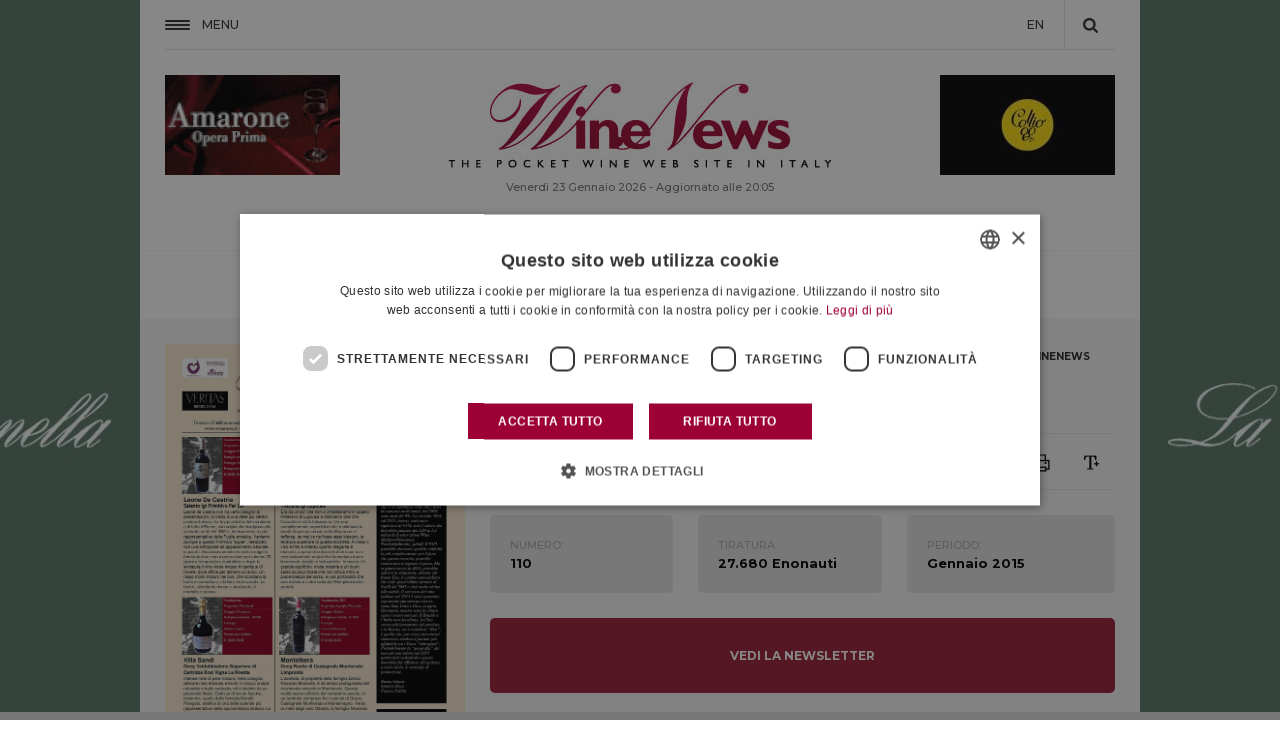

--- FILE ---
content_type: image/svg+xml
request_url: https://fwn.cdn-immedia.net/img/share/ico-share-fff.svg
body_size: -146
content:
<svg id="Livello_1" data-name="Livello 1" xmlns="http://www.w3.org/2000/svg" viewBox="0 0 16.83 20.22"><defs><style>.cls-1{fill:#fff;}</style></defs><title>share-fff</title><path class="cls-1" d="M13.16,12.85a3.63,3.63,0,0,0-2.82,1.35L7.21,11.07a3.42,3.42,0,0,0,.12-1,4.54,4.54,0,0,0-.12-1L10.31,6a3.67,3.67,0,1,0-.83-2.32,1,1,0,0,0,0,.26L6.09,7.4a3.67,3.67,0,1,0-2.42,6.42,3.53,3.53,0,0,0,2.42-.95l3.41,3.41v0c0,.07,0,.14,0,.21a3.67,3.67,0,1,0,3.68-3.7Z"/></svg>